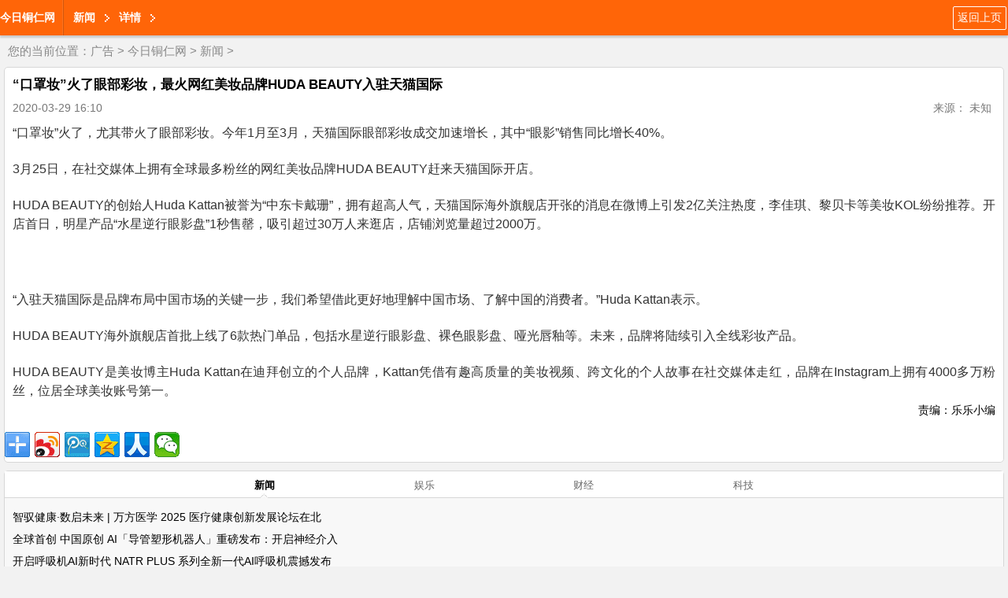

--- FILE ---
content_type: text/html
request_url: http://m.meitiw.com.cn/html/202003/2940102.html
body_size: 4238
content:
<!doctype html>
<html lang="zh-cn">
<head>
<meta http-equiv="Content-Type" content="text/html; charset=gb2312" />
<title>“口罩妆”火了眼部彩妆，最火网红美妆品牌HUDA BEAUTY入驻天猫国际_今日铜仁网http://m.meitiw.com.cn/</title>
<meta name="keywords" content="HUDA,品牌,BEAUTY,入驻,国际,天猫,妆,红美,眼" />
<meta name="description" content="口罩妆火了，尤其带火了眼部彩妆。今年1月至3月，天猫国际眼部彩妆成交加速增长，其中眼影销售同比增长40%。 3月25日，在社交媒体上拥有全球最多粉丝的网红美妆品牌HUDA BEAUTY赶来天猫国际开店。 HUDA BEAUTY的创始人Huda Kattan被誉为中东卡戴珊，拥有超高" />
<meta name="viewport" content="width=device-width, initial-scale=1.0, maximum-scale=1.0, user-scalable=0;" />
<meta name="apple-mobile-web-app-status-bar-style" content="black"  />
<meta name="apple-mobile-web-app-capable" content="yes">
<link rel="stylesheet" href="/images/moban2/css/quanju.css" type="text/css" media="all">
<link rel="stylesheet" href="/images/moban2/css/listm.css" type="text/css" media="all">
</head>

<body>
<script>
(function(){
    var bp = document.createElement('script');
    var curProtocol = window.location.protocol.split(':')[0];
    if (curProtocol === 'https') {
        bp.src = 'https://zz.bdstatic.com/linksubmit/push.js';
    }
    else {
        bp.src = 'http://push.zhanzhang.baidu.com/push.js';
    }
    var s = document.getElementsByTagName("script")[0];
    s.parentNode.insertBefore(bp, s);
})();
</script>
<header>
<a class="fl" href="/" style="font-weight:bold; line-height:45px;"> 今日铜仁网</a>
<span class="navLine fl"></span>
<a  class="fl levelOne">新闻</a>
<a  class="fl levelOne">详情</a>
<a class="return_prev fr" href="javascript:history.go(-1)">返回上页</a>

</header>
<div class="dq_pos">
您的当前位置：<a href='/'>广告</a> > <a href='http://m.meitiw.com.cn/'>今日铜仁网</a> > <a href='http://m.meitiw.com.cn/xinwen/'>新闻</a> > </div>

<section class="article_body">
<p class="article_title">“口罩妆”火了眼部彩妆，最火网红美妆品牌HUDA BEAUTY入驻天猫国际</p>
<p class="clearfix arc_xg" ><span class="arc_time fl">2020-03-29 16:10</span><span class="arc_source fl"></span><span class="fr arc_font">来源： 未知</span></p>
<article class="arc_con">
<!--contstart-->
<div class="content">
<p style="margin: 0px; padding: 0px; font-size: 16px; line-height: 24px; color: rgb(51, 51, 51); text-align: justify; font-family: arial;"><span class="bjh-p" style="display: block;">&ldquo;口罩妆&rdquo;火了，尤其带火了眼部彩妆。今年1月至3月，天猫国际眼部彩妆成交加速增长，其中&ldquo;眼影&rdquo;销售同比增长40%。</span></p>
<p style="margin: 22px 0px 0px; padding: 0px; font-size: 16px; line-height: 24px; color: rgb(51, 51, 51); text-align: justify; font-family: arial;"><span class="bjh-p" style="display: block;">3月25日，在社交媒体上拥有全球最多粉丝的网红美妆品牌HUDA BEAUTY赶来天猫国际开店。</span></p>
<p style="margin: 22px 0px 0px; padding: 0px; font-size: 16px; line-height: 24px; color: rgb(51, 51, 51); text-align: justify; font-family: arial;"><span class="bjh-p" style="display: block;">HUDA BEAUTY的创始人Huda Kattan被誉为&ldquo;中东卡戴珊&rdquo;，拥有超高人气，天猫国际海外旗舰店开张的消息在微博上引发2亿关注热度，李佳琪、黎贝卡等美妆KOL纷纷推荐。开店首日，明星产品&ldquo;水星逆行眼影盘&rdquo;1秒售罄，吸引超过30万人来逛店，店铺浏览量超过2000万。</span></p>
<p style="margin: 22px 0px 0px; padding: 0px; font-size: 16px; line-height: 24px; color: rgb(51, 51, 51); text-align: center; font-family: arial;"><img src="http://images4.sj0.cn/uploads/allimg/202003/20200329161114869001.png" border="0" alt="" /></p>
<p style="margin: 26px 0px 0px; padding: 0px; font-size: 16px; line-height: 24px; color: rgb(51, 51, 51); text-align: justify; font-family: arial;"><span class="bjh-p" style="display: block;">&ldquo;入驻天猫国际是品牌布局中国市场的关键一步，我们希望借此更好地理解中国市场、了解中国的消费者。&rdquo;Huda Kattan表示。</span></p>
<p style="margin: 22px 0px 0px; padding: 0px; font-size: 16px; line-height: 24px; color: rgb(51, 51, 51); text-align: justify; font-family: arial;"><span class="bjh-p" style="display: block;">HUDA BEAUTY海外旗舰店首批上线了6款热门单品，包括水星逆行眼影盘、裸色眼影盘、哑光唇釉等。未来，品牌将陆续引入全线彩妆产品。</span></p>
<p style="margin: 22px 0px 0px; padding: 0px; font-size: 16px; line-height: 24px; color: rgb(51, 51, 51); text-align: justify; font-family: arial;"><span class="bjh-p" style="display: block;">HUDA BEAUTY是美妆博主Huda Kattan在迪拜创立的个人品牌，Kattan凭借有趣高质量的美妆视频、跨文化的个人故事在社交媒体走红，品牌在Instagram上拥有4000多万粉丝，位居全球美妆账号第一。</span></p>
</div>
<div class="pages" style="text-align:center;"></div><div>
<p align="right">责编：乐乐小编</p>
</div>
<!--contend-->
</div>
</article>
<!--分享-->
<div class="bdsharebuttonbox"><a href="#" class="bds_more" data-cmd="more"></a><a href="#" class="bds_tsina" data-cmd="tsina" title="分享到新浪微博"></a><a href="#" class="bds_tqq" data-cmd="tqq" title="分享到腾讯微博"></a><a href="#" class="bds_qzone" data-cmd="qzone" title="分享到QQ空间"></a><a href="#" class="bds_renren" data-cmd="renren" title="分享到人人网"></a><a href="#" class="bds_weixin" data-cmd="weixin" title="分享到微信"></a></div>
<script>window._bd_share_config={"common":{"bdSnsKey":{},"bdText":"","bdMini":"2","bdMiniList":false,"bdPic":"","bdStyle":"0","bdSize":"32"},"share":{},"image":{"viewList":["tsina","tqq","qzone","renren","weixin"],"viewText":"分享到：","viewSize":"16"},"selectShare":{"bdContainerClass":null,"bdSelectMiniList":["tsina","tqq","qzone","renren","weixin"]}};with(document)0[(getElementsByTagName('head')[0]||body).appendChild(createElement('script')).src='http://bdimg.share.baidu.com/static/api/js/share.js?v=89860593.js?cdnversion='+~(-new Date()/36e5)];</script>
<!--/分享-->
</section>

<div class="news_lb" id="news_lb">
<ul class="hd list-cn">
<li>新闻</li>
<li>娱乐</li>
<li>财经</li>
<li>科技</li>
</ul>
<div class="bd">
<!--bd-->
<div class="relate_item">
<ul class="relateitems">
<li><a href="http://m.meitiw.com.cn/html/202504/2956178.html">智驭健康·数启未来 | 万方医学 2025 医疗健康创新发展论坛在北</a></li>
<li><a href="http://m.meitiw.com.cn/html/202504/1156130.html">全球首创 中国原创 AI「导管塑形机器人」重磅发布：开启神经介入</a></li>
<li><a href="http://m.meitiw.com.cn/html/202504/1056125.html">开启呼吸机AI新时代   NATR PLUS 系列全新一代AI呼吸机震撼发布</a></li>
<li><a href="http://m.meitiw.com.cn/html/202503/1356034.html">疝始善行，千家医院齐义诊 健康中国，共筑疝气防治新防线</a></li>
<li><a href="http://m.meitiw.com.cn/html/202502/2755982.html">民博开学第一课</a></li>
<li><a href="http://m.meitiw.com.cn/html/202502/2555972.html">医改关键期医院过紧日子，医疗基建行业如何抱团取暖、穿越周期？</a></li>

</ul>
<a href="http://m.meitiw.com.cn/xinwen/" class="p_newsmore">进入该频道</a>
</div>

<div class="relate_item">
<ul class="relateitems">
<li><a href="http://m.meitiw.com.cn/html/202502/2555972.html">医改关键期医院过紧日子，医疗基建行业如何抱团取暖、穿越周期？</a></li>
<li><a href="http://m.meitiw.com.cn/html/202412/3155820.html">Faiss在推荐系统中的应用</a></li>
<li><a href="http://m.meitiw.com.cn/html/202412/3155818.html">非结构化数据中的音频相似性搜索:向量数据库引领技术潮流</a></li>
<li><a href="http://m.meitiw.com.cn/html/202412/3155805.html">向量数据库部署:梯度下降算法与多租户环境的融合</a></li>
<li><a href="http://m.meitiw.com.cn/html/202412/2655741.html">向量数据库在金融风控中的应用实践</a></li>
<li><a href="http://m.meitiw.com.cn/html/202412/2455690.html">向量数据库的存储密度优化</a></li>

</ul>
<a href="http://m.meitiw.com.cn/xinwen/" class="p_newsmore">进入该频道</a>
</div>

<div class="relate_item">
<ul class="relateitems">
<li><a href="http://m.meitiw.com.cn/html/201812/0427959.html">金泉网宣布：2019年起将加大“农牧渔林”投资力度</a></li>
<li><a href="http://m.meitiw.com.cn/html/201808/1023139.html">我心中的女神——欧神诺——写于欧神诺诞辰20周年之际</a></li>
<li><a href="http://m.meitiw.com.cn/html/202504/1056125.html">开启呼吸机AI新时代   NATR PLUS 系列全新一代AI呼吸机震撼发布</a></li>
<li><a href="http://m.meitiw.com.cn/html/202408/3154508.html">Stage5︱盖特登顶总冠军 中国车手王奎程拿下蓝衫！</a></li>
<li><a href="http://m.meitiw.com.cn/html/201811/2327608.html">第二届中国铁建杯马术超级大奖赛暨马上生活节圆满落幕</a></li>
<li><a href="http://m.meitiw.com.cn/html/202410/1654998.html">搜图神器是什么意思</a></li>

</ul>
<a href="http://m.meitiw.com.cn/xinwen/" class="p_newsmore">进入该频道</a>
</div>

<!--/bd-->
</div>
</div>

<div class="jctp">
<p class="jctp_tit"><a href="/">焦点</a></p>
<ul class="list-cn">
<li><a href="http://m.meitiw.com.cn/html/201612/056592.html"><img src="/uploads/allimg/161205/1505395W9-0-lp.jpg" width="142" height="90"/></a><br/><a href="http://m.meitiw.com.cn/html/201612/056592.html">全智贤朴信惠 李敏镐收割的韩剧女主都是女神级</a></li>
<li><a href="http://m.meitiw.com.cn/html/201612/067011.html"><img src="/uploads/allimg/161206/1AG41933-0-lp.jpg" width="142" height="90"/></a><br/><a href="http://m.meitiw.com.cn/html/201612/067011.html">《北上广依然相信爱情》朱亚文陈妍希“中招”</a></li>
<li><a href="http://m.meitiw.com.cn/html/201612/067021.html"><img src="/uploads/allimg/161206/1AT0C49-0-lp.jpg" width="142" height="90"/></a><br/><a href="http://m.meitiw.com.cn/html/201612/067021.html">毛晓彤《锦绣》引热议 新剧领衔搭档张若昀</a></li>
<li><a href="http://m.meitiw.com.cn/html/201612/067031.html"><img src="/uploads/allimg/161206/1A9162315-0-lp.jpg" width="142" height="90"/></a><br/><a href="http://m.meitiw.com.cn/html/201612/067031.html">《美人私房菜》安徽热播 马天宇秀刀工展厨艺</a></li>

</ul>
</div>

<script src="/images/moban2/js/jquery.js" type="text/javascript"></script>
<script src="/images/moban2/js/jquery.SuperSlide.2.1.1.js" type="text/javascript"></script>
<script src="/images/moban2/js/TouchSlide.1.1.js" type="text/javascript"></script>
<script>
$(function(){
	TouchSlide({slideCell:"#news_lb",effect:"leftLoop",titCell:".hd li"});
	});
</script><div class="jctp">
<p class="jctp_tit">
友链： <a href='http://www.xgki.cn' target='_blank'>时尚速度网</a> &nbsp; <a href='http://www.tongjiareade.cn' target='_blank'>津都财经网</a> &nbsp; <a href='http://www.antiquew.cn' target='_blank'>浙江信息港</a> &nbsp; <a href='http://www.kjdaily.cn' target='_blank'>科技之窗</a> &nbsp; <a href='http://www.chuizhixian.cn' target='_blank'>广州城市网</a> &nbsp;</p>
</div>
<footer>
<a href="#">触屏版</a>
<a href="#">电脑版</a>
<p>                                                                                                                                                                        今日铜仁网                                                                                                                                 版权所有 <a target="blank" href="tencent://message/?uin=2280807873&Site=点击这里给我发消息&Menu=yes">业务联系QQ2280807873</a></p>
</footer>
</body>
</html>